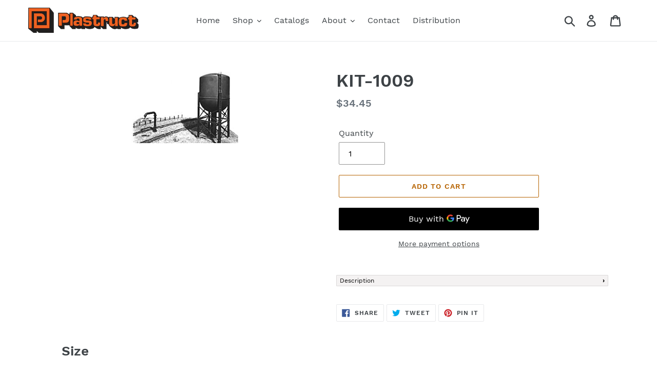

--- FILE ---
content_type: text/css
request_url: https://www.plastruct.com/cdn/shop/t/1/assets/custom-fields.css?v=22656201399655097251743007573
body_size: -138
content:
.custom-fields-widgets-wrapper{margin-top:2rem}.custom-fields-widgets-wrapper>div{margin-bottom:2rem}.custom-fields-widgets-wrapper>div:last-child{margin-bottom:0}.custom-fields-wrapper>[class*=cf-widget-]{margin-bottom:2rem}.custom-fields-section{margin-top:6rem}.custom-fields-section a:empty,.custom-fields-section div:empty,.custom-fields-section section:empty,.custom-fields-section article:empty{display:block}.custom-fields-section .custom-field{margin:auto;padding-left:1.5rem;padding-right:1.5rem;max-width:1200px;margin-top:2rem;margin-bottom:2rem}.custom-fields-section .cf-widget-items-wrapper{margin:auto;padding-left:1.5rem;padding-right:1.5rem;max-width:1200px}.custom-fields-section .custom-fields-section__item>div:not(.custom-field){margin-bottom:8rem}@media screen and (min-width: 749px){.custom-fields-section .custom-field,.custom-fields-section .cf-widget-items-wrapper{padding-left:5rem;padding-right:5rem}}.custom-fields-section.v2{width:100%;margin-top:0}.custom-fields-section.v2>div{display:flex;justify-content:center;align-items:flex-start;flex-wrap:wrap}.custom-fields-section.v2 .cf-widget-section-title{text-align:center}.custom-fields-section.v2 .custom-fields-section__item{width:100%}.custom-fields-section.v2 .custom-fields-section__item.cf-width-1-of-12{width:calc(100% / 12 * 1)}.custom-fields-section.v2 .custom-fields-section__item.cf-width-2-of-12{width:calc(100% / 12 * 2)}.custom-fields-section.v2 .custom-fields-section__item.cf-width-3-of-12{width:25%}.custom-fields-section.v2 .custom-fields-section__item.cf-width-4-of-12{width:calc(100% / 12 * 4)}.custom-fields-section.v2 .custom-fields-section__item.cf-width-5-of-12{width:calc(100% / 12 * 5)}.custom-fields-section.v2 .custom-fields-section__item.cf-width-6-of-12{width:50%}.custom-fields-section.v2 .custom-fields-section__item.cf-width-7-of-12{width:calc(100% / 12 * 7)}.custom-fields-section.v2 .custom-fields-section__item.cf-width-8-of-12{width:calc(100% / 12 * 8)}.custom-fields-section.v2 .custom-fields-section__item.cf-width-9-of-12{width:75%}.custom-fields-section.v2 .custom-fields-section__item.cf-width-10-of-12{width:calc(100% / 12 * 10)}.custom-fields-section.v2 .custom-fields-section__item.cf-width-11-of-12{width:calc(100% / 12 * 11)}.custom-fields-section.v2 .custom-fields-section__item.cf-width-12-of-12{width:100%}.custom-fields-section.v2 .custom-fields-section__item:not(.cf-width-12-of-12){padding-right:1.5rem}.custom-fields-section.v2 .custom-fields-section__item:not(.cf-width-12-of-12):last-child{padding-right:0}@media screen and (max-width: 768px){.custom-fields-section.v2 .custom-fields-section__item.cf-width-1-of-12,.custom-fields-section.v2 .custom-fields-section__item.cf-width-2-of-12,.custom-fields-section.v2 .custom-fields-section__item.cf-width-3-of-12,.custom-fields-section.v2 .custom-fields-section__item.cf-width-4-of-12,.custom-fields-section.v2 .custom-fields-section__item.cf-width-5-of-12,.custom-fields-section.v2 .custom-fields-section__item.cf-width-6-of-12,.custom-fields-section.v2 .custom-fields-section__item.cf-width-7-of-12,.custom-fields-section.v2 .custom-fields-section__item.cf-width-8-of-12,.custom-fields-section.v2 .custom-fields-section__item.cf-width-9-of-12,.custom-fields-section.v2 .custom-fields-section__item.cf-width-10-of-12,.custom-fields-section.v2 .custom-fields-section__item.cf-width-11-of-12,.custom-fields-section.v2 .custom-fields-section__item.cf-width-12-of-12{width:100%}}.custom-fields-section.v2 .custom-fields-section__item>div:not(.custom-field){margin-bottom:0}
/*# sourceMappingURL=/cdn/shop/t/1/assets/custom-fields.css.map?v=22656201399655097251743007573 */
